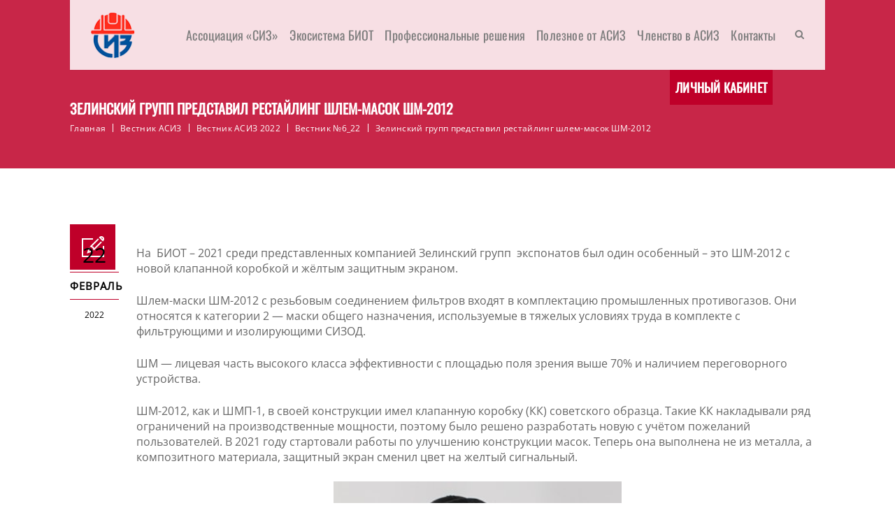

--- FILE ---
content_type: text/css
request_url: https://asiz.ru/wp-content/plugins/designthemes-core-features/shortcodes/css/shortcodes/title.css
body_size: 3733
content:

/* Table of Content
==================================================
	1.0 - Title
	1.1 - Default Colors
	1.2 - Responsive*/	
	

	/*--------------------------------------------------------------
	1.0 - Title
	--------------------------------------------------------------*/
	.dt-sc-title { position:relative; clear:both; float:left; }
	.aligncenter .dt-sc-title { text-align:center; width:100%; }
	
	.dt-sc-title.with-two-color-bg { margin-bottom:60px; }
	.dt-sc-title.with-two-color-bg:before { content:""; position:absolute; left:-20px; top:0px; width:100%; height:100%; -webkit-transform:skewX(-30deg); transform:skewX(-30deg); -ms-transform:skewX(-30deg); }
	
	.dt-sc-title.with-two-color-bg:after { content:""; height:100%; top:0px; right:114%; right:-webkit-calc(100% + 30px); right:-moz-calc(100% + 30px); right:calc(100% + 30px); position:absolute; -ms-transform:skewX(-30deg); -webkit-transform:skewX(-30deg); transform:skewX(-30deg); width:9000px; }	
	
	.dt-sc-title.with-two-color-bg h2 { padding:25px 30px 23px 10px; position:relative; z-index:1; margin:0px; left:10px; }
	
	.dt-sc-title.script-with-sub-title { width: 100%; text-align: center; margin-bottom: 35px; }
	.dt-sc-title.script-with-sub-title h2 { font-weight:normal; margin-bottom:0px; letter-spacing:normal; }
	.dt-sc-title.script-with-sub-title h3 { font-size: 20px; }
	
	.dt-sc-title.script-with-sub-title.no-margin-bottom { margin-bottom: 0; }
	
	.dt-sc-title.script-with-sub-title h1:first-child, .dt-sc-title.script-with-sub-title h2:first-child, .dt-sc-title.script-with-sub-title h3:first-child, .dt-sc-title.script-with-sub-title h4:first-child, .dt-sc-title.script-with-sub-title h5:first-child, .dt-sc-title.script-with-sub-title h6:first-child { margin-bottom: 0px; padding-bottom: 25px; position: relative;  } 
	
	.dt-sc-title.script-with-sub-title h1:last-child, .dt-sc-title.script-with-sub-title h2:last-child, .dt-sc-title.script-with-sub-title h3:last-child, .dt-sc-title.script-with-sub-title h4:last-child, .dt-sc-title.script-with-sub-title h5:last-child, .dt-sc-title.script-with-sub-title h6:last-child { margin-top: 0px; padding-top: 16px; position: relative; } 
	
	.dt-sc-title.script-with-sub-title h1:first-child:before, .dt-sc-title.script-with-sub-title h2:first-child:before, .dt-sc-title.script-with-sub-title h3:first-child:before, .dt-sc-title.script-with-sub-title h4:first-child:before, .dt-sc-title.script-with-sub-title h5:first-child:before, .dt-sc-title.script-with-sub-title h6:first-child:before { position: absolute; content: "\f19c"; display: block; bottom: -21px; left: -3px; right: 0; margin: 0 auto; font-family: FontAwesome; font-size: 24px; }
		
	/*.dt-sc-title.script-with-sub-title h1:first-child:after, .dt-sc-title.script-with-sub-title h2:first-child:after, .dt-sc-title.script-with-sub-title h3:first-child:after, .dt-sc-title.script-with-sub-title h4:first-child:after, .dt-sc-title.script-with-sub-title h5:first-child:after, .dt-sc-title.script-with-sub-title h6:first-child:after { position: absolute; content: "\f08a"; display: block; bottom: -22px; left: 0; right: 0; margin: 0 auto; font-family: FontAwesome; font-size: 28px; }	*/
	
	.dt-sc-title.script-with-sub-title h1:last-child:before, .dt-sc-title.script-with-sub-title h2:last-child:before, .dt-sc-title.script-with-sub-title h3:last-child:before, .dt-sc-title.script-with-sub-title h4:last-child:before, .dt-sc-title.script-with-sub-title h5:last-child:before, .dt-sc-title.script-with-sub-title h6:last-child:before { position: absolute; content: ""; display: block; top: -2px; left: -90px; right: 0; margin: 0 auto; width: 50px; height: 1px; border-width: 1px; border-style: solid; border-bottom: none; border-right: none; }
	
	.dt-sc-title.script-with-sub-title h1:last-child:after, .dt-sc-title.script-with-sub-title h2:last-child:after, .dt-sc-title.script-with-sub-title h3:last-child:after, .dt-sc-title.script-with-sub-title h4:last-child:after, .dt-sc-title.script-with-sub-title h5:last-child:after, .dt-sc-title.script-with-sub-title h6:last-child:after { position: absolute; content: ""; display: block; top: -2px; right: -82px; left: 0; margin: 0 auto; width: 50px; height: 1px; border-width: 1px; border-style: solid; border-top: none; border-left: none; }
	
	
	.dt-sc-title.script-with-sub-title.alignleft { text-align: left; }
	.dt-sc-title.script-with-sub-title.alignleft h2:first-child:before{display: none;}
	.dt-sc-title.script-with-sub-title.alignleft h1:first-child:before, .dt-sc-title.script-with-sub-title.alignleft h2:first-child:before, .dt-sc-title.script-with-sub-title.alignleft h3:first-child:before, 	.dt-sc-title.script-with-sub-title.alignleft h4:first-child:before, .dt-sc-title.script-with-sub-title.alignleft h5:first-child:before, .dt-sc-title.script-with-sub-title.alignleft h6:first-child:before { left: 1px; }
	.dt-sc-title.script-with-sub-title.alignleft h1:last-child:after, .dt-sc-title.script-with-sub-title.alignleft h2:last-child:after, .dt-sc-title.script-with-sub-title.alignleft h3:last-child:after, .dt-sc-title.script-with-sub-title.alignleft h4:last-child:after, .dt-sc-title.script-with-sub-title.alignleft h5:last-child:after, .dt-sc-title.script-with-sub-title.alignleft h6:last-child:after { right: auto; left: 37px;
 }
 
	.dt-sc-title.script-with-sub-title.alignleft h1:last-child:before, .dt-sc-title.script-with-sub-title.alignleft h2:last-child:before, .dt-sc-title.script-with-sub-title.alignleft h3:last-child:before, .dt-sc-title.script-with-sub-title.alignleft h4:last-child:before, .dt-sc-title.script-with-sub-title.alignleft h5:last-child:before, .dt-sc-title.script-with-sub-title.alignleft h6:last-child:before { display: none; }
	
	
	.dt-sc-title.script-with-sub-title.alignright { text-align: right; }	
	.dt-sc-title.script-with-sub-title.alignright h1:first-child:before, .dt-sc-title.script-with-sub-title.alignright h2:first-child:before, .dt-sc-title.script-with-sub-title.alignright h3:first-child:before, 		.dt-sc-title.script-with-sub-title.alignright h4:first-child:before, .dt-sc-title.script-with-sub-title.alignright h5:first-child:before, .dt-sc-title.script-with-sub-title.alignright h6:first-child:before { right: 1px; left: auto; }
	.dt-sc-title.script-with-sub-title.alignright h1:last-child:after, .dt-sc-title.script-with-sub-title.alignright h2:last-child:after, .dt-sc-title.script-with-sub-title.alignright h3:last-child:after, .dt-sc-title.script-with-sub-title.alignright h4:last-child:after, .dt-sc-title.script-with-sub-title.alignright h5:last-child:after, .dt-sc-title.script-with-sub-title.alignright h6:last-child:after { left: auto; right: 37px; 
border-bottom: 0; border-top-width: 1px; border-top-style: solid; border-right: 0; border-left-width: 1px; border-left-style: solid; top: -4px; }
	.dt-sc-title.script-with-sub-title.alignright h1:last-child:before, .dt-sc-title.script-with-sub-title.alignright h2:last-child:before, .dt-sc-title.script-with-sub-title.alignright h3:last-child:before, .dt-sc-title.script-with-sub-title.alignright h4:last-child:before, .dt-sc-title.script-with-sub-title.alignright h5:last-child:before, .dt-sc-title.script-with-sub-title.alignright h6:last-child:before { display: none; }	
	
	.dt-sc-dark-bg .dt-sc-title.script-with-sub-title h2,
	.dt-sc-dark-bg .dt-sc-title.script-with-sub-title h1:first-child, .dt-sc-dark-bg .dt-sc-title.script-with-sub-title h2:first-child, .dt-sc-dark-bg .dt-sc-title.script-with-sub-title h3:first-child, .dt-sc-dark-bg .dt-sc-title.script-with-sub-title h4:first-child, .dt-sc-dark-bg .dt-sc-title.script-with-sub-title h5:first-child, .dt-sc-dark-bg .dt-sc-title.script-with-sub-title h6:first-child { color: #fff; }
	.dt-sc-dark-bg .dt-sc-title.script-with-sub-title h1:last-child:before, .dt-sc-dark-bg .dt-sc-title.script-with-sub-title h2:last-child:before, .dt-sc-dark-bg .dt-sc-title.script-with-sub-title h3:last-child:before, .dt-sc-dark-bg .dt-sc-title.script-with-sub-title h4:last-child:before, .dt-sc-dark-bg .dt-sc-title.script-with-sub-title h5:last-child:before, .dt-sc-dark-bg .dt-sc-title.script-with-sub-title h6:last-child:before, .dt-sc-dark-bg .dt-sc-title.script-with-sub-title h1:last-child:after, .dt-sc-dark-bg .dt-sc-title.script-with-sub-title h2:last-child:after, .dt-sc-dark-bg .dt-sc-title.script-with-sub-title h3:last-child:after, .dt-sc-dark-bg .dt-sc-title.script-with-sub-title h4:last-child:after, .dt-sc-dark-bg .dt-sc-title.script-with-sub-title h5:last-child:after, .dt-sc-dark-bg .dt-sc-title.script-with-sub-title h6:last-child:after { border-color: #fff; }
	
	.dt-sc-title.with-two-border h2 { position:relative; display:inline-block; }
	.dt-sc-title.with-two-border h2:before, .dt-sc-title.with-two-border h2:after { content: ""; position: absolute; top: 50%; width: 80px; height: 2px; transform: translateY(-50%); -moz-transform: translateY(-50%); -webkit-transform: translateY(-50%); -ms-transform: translateY(-50%); }
	.dt-sc-title.with-two-border h2:before { left:-100px; }
	.dt-sc-title.with-two-border h2:after { right:-99px; }
	
	.dt-sc-title.with-sub-title h2 { margin-bottom:10px; }
	.dt-sc-title.with-sub-title h3 { font-size:14px; letter-spacing:1px; }
	
	.dt-sc-title.with-two-color-stripe { position:relative; width:100%; margin:0px 0px 50px; }
	.dt-sc-title.with-two-color-stripe:before { content:""; height:100%; top:0px; right:103%;  right:-webkit-calc(100% + 30px); right:-moz-calc(100% + 30px); right:calc(100% + 30px); position:absolute; -ms-transform:skewX(-30deg); -webkit-transform:skewX(-30deg); transform:skewX(-30deg); width:9000px; }
	.dt-sc-title.with-two-color-stripe:after { content:""; height:100%; top:0px; left:103%;  left:-webkit-calc(100% + 30px); left:-moz-calc(100% + 30px); left:calc(100% + 30px); position:absolute; -ms-transform:skewX(-30deg); -webkit-transform:skewX(-30deg); transform:skewX(-30deg); width:9000px; }
	.dt-sc-title.with-two-color-stripe h3 { font-size:20px; margin:40px 0px -5px; letter-spacing:1px; float:left; }
	.dt-sc-title.with-two-color-stripe h2 { font-size:34px; font-weight:900; letter-spacing:2px; float:left; clear:both; margin-bottom:0px; }
	.dt-sc-title.with-two-color-stripe h5 { float:left; position:relative; padding:50px 0px 40px 100px; margin:-50px 0px 0px; font-weight: 500; }
	.dt-sc-title.with-two-color-stripe h5:before { content:""; position:absolute; left:57px; height:100%; width:1px; top:-5px; -webkit-transform:skewX(-30deg); transform:skewX(-30deg); -ms-transform:skewX(-30deg); }
	
	.dt-sc-title.with-right-border-decor { float:left; clear:both; width:100%; margin:0px; padding:0px; }
	
	.mz-title .mz-title-content:before {content: "";position: absolute;right: -16px;top: 0px;width: 100%;height: 100%;-webkit-transform: skewX(30deg);transform: skewX(30deg);-ms-transform: skewX(30deg);}
	.mz-title .mz-title-content::after {content: "";height: 100%;top: 0px;left: 114%;left: -webkit-calc(100% - -26px);left: -moz-calc(100% - -26px);left: calc(100% - -26px);position: absolute;-ms-transform: skewX(30deg);-webkit-transform: skewX(30deg);transform: skewX(30deg);width: 9000px;background: #f3f3f3;}
	.dt-sc-title.mz-title .mz-title-content h2 {color: #fff;}
	.dt-sc-title.mz-title .mz-title-content h2 {padding: 17px 10px 15px 20px;position: relative;z-index: 1;margin: 0px;left: 0px;font-size: 16px;text-transform: uppercase;line-height: normal;}

	.secondary-skin-bg.transparent .dt-sc-title.with-right-border-decor > *, .secondary-skin-bg.transparent .dt-sc-title.with-right-border-decor p,
	.secondary-skin-bg .dt-sc-title.with-right-border-decor > *, .secondary-skin-bg .dt-sc-title.with-right-border-decor p { color: #fff; }
	.secondary-skin-bg.transparent .dt-sc-title.with-right-border-decor > :first-child:after,
	.secondary-skin-bg .dt-sc-title.with-right-border-decor > :first-child:after { background: #fff; }
	
	.dt-sc-title.with-right-border-decor > * { width: 100%; }
	.dt-sc-title.with-right-border-decor > *:first-child { margin: 0 0 25px; padding-bottom: 25px; line-height: 46px; position: relative; }
	.dt-sc-title.with-right-border-decor > *:first-child:after { content:""; display: block; position:absolute; left: 0; bottom: 0; width: 45px; height:3px; }
	.dt-sc-title.with-right-border-decor p { font-size:18px; color: #7d7d7d; margin-bottom: 25px; font-weight: 600; }
	.dt-sc-title.with-right-border-decor .dt-sc-button { margin-top:30px; clear:both; }
	
	.dt-sc-title.with-right-border-decor > h4:first-child { margin-bottom: 16px; font-weight: 300; font-size: 20px; text-transform: uppercase; padding-bottom: 22px; }
	.dt-sc-title.with-right-border-decor > h5:first-child { margin-bottom: 14px; font-weight: 400; font-size: 18px; text-transform: uppercase; padding-bottom: 12px; } 
	.dt-sc-title.with-right-border-decor > h6:first-child { margin-bottom: 12px; font-weight: 400; font-size: 16px; text-transform: uppercase; padding-bottom: 8px;  }
		
	.aligncenter .dt-sc-title.with-right-border-decor > *:first-child:after, .dt-sc-title.with-right-border-decor.aligncenter > *:first-child:after { right: 0; margin: 0 auto; }
	.alignright .dt-sc-title.with-right-border-decor > *:first-child:after, .dt-sc-title.with-right-border-decor.alignright > *:first-child:after { left: auto; right: 0; }
	
	.dt-sc-title.with-right-border-decor.alignright > * { text-align: right; float: right; }
	.dt-sc-title.with-right-border-decor.aligncenter > * { text-align: center; float: none; display: inline-block; }
	
	.dt-sc-title.with-boxed { width:100%; height:100%; text-align:center; text-transform:uppercase; }
	.dt-sc-title.with-boxed h2 span { font-size:48px; display:block; padding-bottom:20px; margin-bottom:0px; }
	.dt-sc-title.with-boxed h2 { position:absolute; left:0px; right:0px; bottom:0px; top:0px; margin:auto; height:120px; }
	
	.dt-sc-photography-style:before { content:""; position:absolute; left:-20px; top:-20px; width:100%; height:100%; z-index:-1; }
	.dt-sc-photography-style.alter:before { left:inherit; right:-20px; bottom:-20px; top:inherit; }
	
	.dt-sc-triangle-title { float:left; clear:both; width:370px; height:500px; text-align:center; position:relative; } 
	.dt-sc-triangle-title:before { content:""; position:absolute; left:0px; right:0px; margin:auto; top:100px; width:310px; height:310px; transform:rotate3d(1, 1, 5, 47deg) skew(10deg, 10deg); -webkit-transform:rotate3d(1, 1, 5, 47deg) skew(10deg, 10deg); -ms-transform:rotate3d(1, 1, 5, 47deg) skew(10deg, 10deg); }
	.dt-sc-triangle-title:after { content:""; position:absolute; left:0px; right:0px; margin:auto; top:111px; width:290px; height:290px; transform:rotate3d(1, 1, 5, 47deg) skew(10deg, 10deg); -webkit-transform:rotate3d(1, 1, 5, 47deg) skew(10deg, 10deg); -ms-transform:rotate3d(1, 1, 5, 47deg) skew(10deg, 10deg); }
	.dt-sc-triangle-title h2 { margin:195px 0px 10px; position:relative; z-index:9; }
	.dt-sc-triangle-title p { font-size:12px; line-height:24px; position:relative; z-index:9; }
	.dt-sc-triangle-title h2, .dt-sc-triangle-title p { color:#fff; }
	
	.dt-sc-ribbon-title { display:inline-block; text-align:center; font-size:30px; background:url(../../images/ribbon.png) no-repeat; width:500px; height:106px; letter-spacing:1px; text-transform:uppercase; line-height:55px; }
	
	
	.dt-sc-title.split-title { overflow: hidden; float: left; width: 100%; }
	.dt-sc-title.split-title .split-title-content { margin-bottom: 30px; position: relative; clear: both; float: left; }
	.dt-sc-title.split-title .split-title-content:before { content:""; position:absolute; right:-16px; top:0px; width:100%; height:100%; -webkit-transform:skewX(30deg); transform:skewX(30deg); -ms-transform:skewX(30deg); }
	.dt-sc-title.split-title .split-title-content:after { content:""; height:100%; top:0px; left:114%; left:-webkit-calc(100% - -26px); left:-moz-calc(100% - -26px); left:calc(100% - -26px); position:absolute; -ms-transform:skewX(30deg); -webkit-transform:skewX(30deg); transform:skewX(30deg); width:9000px; background:#f3f3f3; }
	.dt-sc-title.split-title .split-title-content * { padding:17px 10px 15px 20px; position:relative; z-index:1; margin:0px; left:0px; font-size:16px; text-transform:uppercase; }
	.dt-sc-title.split-title .split-title-content * { color:#fff; }
	
	.dt-sc-title.split2-title { overflow: hidden; float: left; width: 100%; }
	.dt-sc-title.split2-title .split2-title-content { margin-bottom:30px; position: relative; clear: both; float: left; }
	.dt-sc-title.split2-title .split2-title-content:after { background:url(../../images/title-pattern.png) repeat; content:""; height:100%; top:0px; left:100%; position:absolute; width:9000px; }	
	.dt-sc-title.split2-title .split2-title-content h2 { background:#000; padding:12px 15px; position:relative; z-index:1; margin:0px; left:0px; font-size:16px; text-transform:uppercase; }
	.dt-sc-title.split2-title .split2-title-content * { color:#fff; }
	
			
	/*--------------------------------------------------------------
	1.1 - Default Colors
	--------------------------------------------------------------*/	
	.dt-sc-title.with-two-color-stripe h5 { color:rgba(0, 0, 0, 0.3); }
	.dt-sc-dark-bg.skin-color .dt-sc-title.script-with-sub-title h2, .dt-sc-title.with-two-color-bg h2, .dt-sc-title.with-boxed h2, .dt-sc-title.with-boxed h2 a { color:#ffffff; }	
	.dt-sc-title.with-boxed h2 a:hover { color:rgba(0, 0, 0, 0.2); }
	
	.dt-sc-title.with-two-color-stripe:after { background:rgba(0, 0, 0, 0.1); }
	.dt-sc-title.with-two-color-stripe h5:before { background:rgba(0, 0, 0, 0.2); }
	.dt-sc-title.with-two-color-stripe:after { background:#e6e6e8; }
	
	.dt-sc-title.with-two-border h2:before, .dt-sc-title.with-two-border h2:after { background:#000000; }
	.dt-sc-dark-bg .dt-sc-title.with-two-border h2:before, .dt-sc-dark-bg .dt-sc-title.with-two-border h2:after { background:#ffffff; }
	
	.dt-sc-title.with-two-color-bg:before, .dt-sc-title.with-two-color-bg h2 { background:#000000; }
	
	.dt-sc-photography-style:before { background:#000000; }
	
	
	@media all and (min-width:0\0) and (min-resolution:.001dpcm) {
		.dt-sc-triangle-title::before, .dt-sc-triangle-title::after { transform: rotate(45deg) skew(10deg, 10deg); -ms-transform: rotate(45deg) skew(10deg, 10deg); }
	}
	
	
	
	
	/*--------------------------------------------------------------
	1.2 - Responsive
	--------------------------------------------------------------*/
	@media only screen and (min-width:992px) and (max-width:1199px) {
	
		/** Headings - Titles **/
		.dt-sc-title.with-two-color-stripe h5 { padding: 50px 0px 40px 70px; }
		.dt-sc-title.with-two-color-stripe h5:before { left: 50px; }
		
		.dt-sc-triangle-title { height: 450px; width: 100%; }
		.dt-sc-triangle-title:before { height: 250px; top: 100px; width: 250px; }
		.dt-sc-triangle-title:after { height: 230px; top: 110px; width: 230px; }
		.dt-sc-triangle-title h2 { margin: 155px 0 0; font-size: 20px; }		
		
		.dt-sc-photography-style.vc_col-md-12 { padding-bottom: 0; }
	}
	
	/*----*****---- << Tablet (Portrait) >> ----*****----*/	
	
    /* Note: Design for a width of 768px */

    @media only screen and (min-width:768px) and (max-width:991px) {
	 /** Headings - Titles **/
		.dt-sc-title.with-two-color-bg::before { left: 5px; }
		.dt-sc-title.with-two-color-bg::after { right: 100%; }
		
		.dt-sc-title.with-two-color-bg h2 { left: 35px; }
		
		.dt-sc-title.with-two-color-stripe { text-align: center; }
		
		.dt-sc-title.with-two-color-stripe h1, .dt-sc-title.with-two-color-stripe h2, 
		.dt-sc-title.with-two-color-stripe h3, .dt-sc-title.with-two-color-stripe h4,
		.dt-sc-title.with-two-color-stripe h5, .dt-sc-title.with-two-color-stripe h6 { float: none; }
		
		.dt-sc-title.with-two-color-stripe h5 { margin: 0; padding-left: 0; }	
		.dt-sc-title.with-two-color-stripe h5::before { height: 1px; left: 0; top: 25px; width: 100%; -webkit-transform: none; -moz-transform: none; -ms-transform: none; -o-transform: none; transform: none; }
		
		.dt-sc-triangle-title { height: 390px; width: 100%; }
		.dt-sc-triangle-title:before { height: 195px; top: 100px; width: 195px; }
		.dt-sc-triangle-title:after { height: 175px; top: 110px; width: 175px; }
		.dt-sc-triangle-title h2 { font-size: 18px; margin: 135px 0 0; }			
		.dt-sc-triangle-title p { font-size: 9px; line-height: 20px; }	
		
		.dt-sc-title.with-boxed h2 { font-size: 24px; }
		
		.dt-sc-photography-style.rs_col-sm-12 { padding-bottom: 0; }
	}
	
	/*----*****---- << Mobile (Landscape) >> ----*****----*/	
	
	/* Common Styles for the devices below 767px width */
	@media only screen and (max-width: 767px) {
		
		/** Headings - Titles **/
		.dt-sc-title.with-two-color-bg { text-align: center; width: calc(100% - 40px); }
		.dt-sc-title.with-two-color-bg:before { left: 6px; }
		.dt-sc-title.with-two-color-bg:after { right: 100%; }
		.dt-sc-title.with-two-color-bg h2 { left: 30px; padding: 15px 10px 15px 0; -webkit-box-sizing: border-box; -moz-box-sizing: border-box; -ms-box-sizing: border-box; -o-box-sizing: border-box; box-sizing: border-box; }		
		
		.dt-sc-title.with-two-color-stripe { text-align: center; }
		
		.dt-sc-title.with-two-color-stripe h1, .dt-sc-title.with-two-color-stripe h2, 
		.dt-sc-title.with-two-color-stripe h3, .dt-sc-title.with-two-color-stripe h4,
		.dt-sc-title.with-two-color-stripe h5, .dt-sc-title.with-two-color-stripe h6 { float: none; }
		
		.dt-sc-title.with-right-border-decor.aligncenter > * { line-height: normal; }
		
		.dt-sc-title.with-two-color-stripe h5 { margin: 0; padding-left: 0; }	
		.dt-sc-title.with-two-color-stripe h5::before { height: 1px; left: 0; top: 25px; width: 100%; -webkit-transform: none; -moz-transform: none; -ms-transform: none; -o-transform: none; transform: none; }	

		.dt-sc-title.with-boxed { display: block; float: none; margin: 0 auto; width: calc(100% - 30px); }
		.icon-link-title .vc_column-inner { padding: 0; }		
		.dt-sc-title.with-boxed { }		
		
		.dt-sc-title.with-two-border h2 { font-size: 22px; padding: 0 10px; -webkit-box-sizing: border-box; -moz-box-sizing: border-box; -ms-box-sizing: border-box; -o-box-sizing: border-box; }
		.dt-sc-title.with-two-border h2::before, .dt-sc-title.with-two-border h2::after { top: 50%; width: calc(100% - 85%); }
		.dt-sc-title.with-two-border h2::before { left: 100%; }
		.dt-sc-title.with-two-border h2::after { right: 100%; }	

		.dt-sc-triangle-title { width: 100%; }
		.dt-sc-ribbon-title { background-size: 100% auto; width: 100%; }
		
	}
	
		/*----*****---- << Mobile (Landscape) >> ----*****----*/	
	
    /* Note: Design for a width of 480px */

    @media only screen and (min-width: 480px) and (max-width: 767px) {
		
		/** Headings - Titles **/
	    .dt-sc-ribbon-title { line-height: 50px; }	
		.dt-sc-triangle-title { height: 510px; margin: 0 0 35px; }
		
	}
	
	/* Common Styles for the devices below 479px width */
    @media only screen and (max-width: 479px) {
			
	/** Headings - Titles **/
	.dt-sc-title.with-two-color-bg h2 { font-size: 22px; }
	.dt-sc-ribbon-title { font-size: 20px; height: auto; line-height: 32px; padding: 0 0 30px; }	
	
	}
	
	/*----*****---- << Mobile >> ----*****----*/	

	/* Mobile Portrait Size to Mobile Landscape Size (devices and browsers) */
	@media only screen and (min-width: 320px) and (max-width: 479px) {
		/** Headings - Titles **/
		.dt-sc-title.with-two-border h2 { font-size: 20px; }
		.dt-sc-title.with-right-border-decor .dt-sc-button.large { font-size: 15px; }
		
		.dt-sc-title.with-boxed h2 { font-size: 24px; height: 100px; }
		.dt-sc-title.with-boxed h2 span { font-size: 40px; }		
		
		.dt-sc-triangle-title { height: 450px; }
		.dt-sc-triangle-title:before { height: 250px; top: 100px; width: 250px; }
		.dt-sc-triangle-title:after { height: 230px; top: 110px; width: 230px; }
		.dt-sc-triangle-title h2 { margin: 160px 0 0; font-size: 20px; }	
		
		.dt-sc-title.with-two-color-stripe h3 { font-size: 18px; }
		.dt-sc-title.with-two-color-stripe h2 { font-size: 26px; }
		.dt-sc-title.with-two-color-stripe h5 { font-size: 14px; }
		
	}
	
	/*----*****---- << Mobile >> ----*****----*/	

	/* Mobile Portrait Size to Mobile Landscape Size (devices and browsers) */
	@media only screen and (max-width: 319px) {
		
		/** Headings - Titles **/
		.dt-sc-title.with-two-color-bg { width: 100%; }
		.dt-sc-title.with-two-color-bg::before { left: 0; }
		.dt-sc-title.with-two-color-bg::after { right: calc(100% + 5px); }	
		.dt-sc-title.with-two-color-bg h2 { background: none; font-size: 18px; left: auto; padding: 15px 10px; -webkit-box-sizing: border-box; -moz-box-sizing: border-box; -ms-box-sizing: border-box; -o-box-sizing: border-box; box-sizing: border-box; }	
		
		.dt-sc-title.with-two-color-stripe::before { right: calc(100% + 60px); }
		.dt-sc-title.with-two-color-stripe::after { left: calc(100% + 60px); }
						
		.dt-sc-title.with-boxed h2 { font-size: 17px; height: 80px; }
		.dt-sc-title.with-boxed h2 span { font-size: 34px; }
		
		.dt-sc-photography-style:before { left: -15px; top: -15px; }
		.dt-sc-photography-style.alter:before { bottom: -15px; right: -15px; }
		
		.dt-sc-title.with-two-border h2 { font-size: 18px; padding: 0 6px; }
		.dt-sc-title.with-two-border.with-sub-title h3 { font-size: 13px; }
		
		.dt-sc-ribbon-title { font-size: 14px; line-height: 24px; }
		
		.dt-sc-title.with-right-border-decor { padding: 0 0 20px 40px; }
		.dt-sc-title.with-right-border-decor::before { left: 11px; top: 36px; }
		.dt-sc-title.with-right-border-decor::after { height: 11px; left: 6px; width: 11px; }
		.dt-sc-title.with-right-border-decor h2 { font-size: 22px; }
		.dt-sc-title.with-right-border-decor h2::before { border-width: 3px; height: 20px; left: -42px; width: 20px; }
		.dt-sc-title.with-right-border-decor .dt-sc-button.large { font-size: 11px; padding: 20px 30px 18px; }

		.dt-sc-triangle-title { height: 390px; }
		.dt-sc-triangle-title:before { height: 195px; top: 100px; width: 195px; }
		.dt-sc-triangle-title:after { height: 175px; top: 110px; width: 175px; }
		.dt-sc-triangle-title h2 { font-size: 18px; margin: 145px 0 0; }			
		.dt-sc-triangle-title p { font-size: 9px; }
		
	} 

--- FILE ---
content_type: text/css
request_url: https://asiz.ru/wp-content/plugins/designthemes-core-features/shortcodes/css/shortcodes/triangle-wrapper.css
body_size: 1608
content:
@charset "utf-8";
/* Table of Content
==================================================
	1.0 - Transition
	1.1 - Triangle
	1.2 - Default Colors
	1.3 - Responsive
	1.4 - Skin Colors*/
	
	
	
	/*--------------------------------------------------------------
	1.0 - Transition
	--------------------------------------------------------------*/
	.dt-sc-triangle-wrapper .dt-sc-triangle-content:before { -webkit-transition:all 0.3s linear; -moz-transition:all 0.3s linear; -o-transition:all 0.3s linear; -ms-transition:all 0.3s linear; transition:all 0.3s linear; }

	
	
	/*--------------------------------------------------------------
	1.1 - Triangle
	--------------------------------------------------------------*/
	
	.dt-sc-triangle-wrapper { clear: both; float:left; margin: 0; padding: 130px 0 120px; width:100%; }
	.dt-sc-triangle-wrapper.alter { padding: 0; margin-bottom:-120px; }

	.dt-sc-triangle-img { -webkit-transform:rotate(45deg); -moz-transform:rotate(45deg); -ms-transform:rotate(45deg); -o-transform:rotate(45deg); transform:rotate(45deg); display:inline-block; -webkit-transition:-webkit-transform 300ms ease-out; -moz-transition:-moz-transform 300ms ease-out; transition:transform 300ms ease-out; position:relative;  z-index:1; }
	.alter .dt-sc-triangle-img { width:80px; -webkit-transform:rotate(225deg); -moz-transform:rotate(225deg); -ms-transform:rotate(225deg); -o-transform:rotate(225deg); transform:rotate(225deg); }
	
	.alter .dt-sc-triangle-img { position: relative; left: 300px; top: -128px; }
	
	
	.alter .dt-sc-triangle-img .dt-sc-triangle-img-crop a { -webkit-transform:skew(-10deg, -10deg) rotate(-225deg); -moz-transform:skew(-10deg, -10deg) rotate(-225deg); -ms-transform:skew(-10deg, -10deg) rotate(-225deg);  -o-transform:skew(-10deg, -10deg) rotate(-225deg); transform:skew(-10deg, -10deg) rotate(-225deg); }
	.dt-sc-triangle-img-crop { position:relative; width:395px; height:395px; margin:0; display:block; overflow:hidden; -webkit-transform:skew(10deg, 10deg); -moz-transform:skew(10deg, 10deg); -ms-transform:skew(10deg, 10deg);  -o-transform:skew(10deg, 10deg); transform:skew(10deg, 10deg); }
	
	.dt-sc-triangle-img-crop a { width:370px; height:370px; overflow:hidden; position:absolute; left:-45%; margin-top:36px; margin-left:36px; top:-45%; -webkit-transform:skew(-10deg, -10deg) rotate(-45deg); -moz-transform:skew(-10deg, -10deg) rotate(-45deg); -ms-transform:skew(-10deg, -10deg) rotate(-45deg); -o-transform:skew(-10deg, -10deg) rotate(-45deg); transform:skew(-10deg, -10deg) rotate(-45deg); }
	.dt-sc-triangle-img-crop a:hover { opacity:1; }
	.dt-sc-triangle-img-crop a img { position:relative; top:20%; z-index:1; }
	
	.dt-sc-triangle-content { margin-top:-323px; padding: 65px 0 0 0; position:relative; left: 52px; text-align:center; width: 350px; }
	.dt-sc-triangle-content:before { content:""; position:absolute; left: 0; top: 0; width: 0; height: 0; border-left:175px solid transparent; border-right:175px solid transparent; border-top:250px solid; }
	
	
	.dt-sc-triangle-wrapper.alter .dt-sc-triangle-content { margin-top: 0; padding:130px 0 0 0; left: 26px; }
	.dt-sc-triangle-wrapper.alter .dt-sc-triangle-content:before { border-top:0px; border-bottom:250px solid; }	
	
	.alter .dt-sc-triangle-img .dt-sc-triangle-img-crop a img { top:0; }	
	
	
	.dt-sc-triangle-content h4, .dt-sc-triangle-content h5 { position:relative; z-index:1; color:#ffffff; }
	.dt-sc-triangle-content h4 { margin-bottom: 0; font-size: 18px; }
	.dt-sc-triangle-content h5 { font-size: 12px; font-weight: 500; margin-bottom: 0; text-align: center; }
	
	
	
	/*--------------------------------------------------------------
	1.2 - Default Colors
	--------------------------------------------------------------*/
	.dt-sc-dark-bg .dt-sc-triangle-content h5 { color:rgba(255, 255, 255, 0.5); }
	
	.dt-sc-triangle-content:before { border-top-color:#040506; }
	.dt-sc-triangle-wrapper.alter .dt-sc-triangle-content:before { border-bottom-color:#040506; }
		
		
		
	/*--------------------------------------------------------------
	1.3 - Responsive
	--------------------------------------------------------------*/
	
	/* Note: Design for a width of 960px */	
    @media only screen and (min-width:992px) and (max-width:1199px) {
		
		/*----*****---- << Content Shortcodes >> ----*****----*/
		.dt-sc-triangle-img-crop { height: 295px; width: 295px; }
		.dt-sc-triangle-img-crop a { height: 270px; margin-top: 32px; margin-left: 32px; width: 270px; }
		
		.dt-sc-triangle-content { margin-top: -245px; padding: 60px 0 0; left: 39px; width: 260px; }
		.dt-sc-triangle-wrapper.alter .dt-sc-triangle-content { padding: 90px 0 0 0; left: 55px; }
		
		.dt-sc-triangle-content:before { border-left-width: 130px; border-right-width: 130px; border-top-width: 200px; }
		.dt-sc-triangle-wrapper.alter .dt-sc-triangle-content:before { border-bottom-width: 200px; }
		
		.alter .dt-sc-triangle-img { left: 205px; top: -105px; }
		
		
		.dt-sc-triangle-content h4 { font-size: 13px; }
		.dt-sc-triangle-content h5 { font-size: 10px; }
	
	}
	
	
	 /* Note: Design for a width of 768px */
    @media only screen and (min-width:768px) and (max-width:991px) {
		
		/*----*****---- << Content Shortcodes >> ----*****----*/
		.dt-sc-triangle-wrapper.alter { padding: 55px 0 0; }
		
		.dt-sc-triangle-img-crop { height: 230px; width: 230px; }
		.dt-sc-triangle-img-crop a { height: 215px; margin-top: 16px; margin-left: 16px; width: 215px; }
		
		.dt-sc-triangle-content { margin-top: -195px; padding: 30px 0 0 0; left: 16px; width: 200px; }
		.dt-sc-triangle-wrapper.alter .dt-sc-triangle-content { padding: 75px 0 0 0; left: 28px; }

		.dt-sc-triangle-content:before { border-left-width: 100px; border-right-width: 100px; border-top-width: 140px; }
		.dt-sc-triangle-wrapper.alter .dt-sc-triangle-content:before { border-bottom-width: 140px; }
		
		.dt-sc-triangle-wrapper.alter .dt-sc-triangle-img { left: 142px; top: -120px; }
		
		.dt-sc-triangle-content h4 { font-size: 12px; margin-bottom: 0; }
		.dt-sc-triangle-content h5 { font-size: 10px; }
	
	}
	
	/*----*****---- << Mobile (Landscape) >> ----*****----*/	
	
	/* Common Styles for the devices below 767px width */
	@media only screen and (max-width: 767px) {
	
		.dt-sc-triangle-wrapper.alter { padding: 50px 0 0; }
		
	}
	
	
	/*----*****---- << Mobile (Landscape) >> ----*****----*/
    /* Note: Design for a width of 480px */
    @media only screen and (min-width: 480px) and (max-width: 767px) {
		
		/*----*****---- << Content Shortcodes >> ----*****----*/
		.dt-sc-triangle-img-crop a { margin-left: 20px; margin-top: 20px; }		
		.dt-sc-triangle-content { margin-top: -340px; padding: 70px 0 0 20px; left: 10px; }
		.dt-sc-triangle-content:before { border-left-width: 160px; border-right-width: 160px; border-top-width: 225px; left: 30px; }
		.dt-sc-triangle-content h4 { font-size: 16px; }
		
		.dt-sc-triangle-wrapper.alter .dt-sc-triangle-content:before { border-bottom-width: 225px; right: 46px; }
		.dt-sc-triangle-wrapper.alter .dt-sc-triangle-content { padding: 130px 0 0 30px; left: 40px; }	
		
		.alter .dt-sc-triangle-img { left: 300px; top: -170px; }
		
	}
	
	/* Common Styles for the devices below 479px width */
    @media only screen and (max-width: 479px) {		
		
		/*----*****---- << Content Shortcodes >> ----*****----*/
		.dt-sc-triangle-img-crop { height: 275px; width: 275px; }
		.dt-sc-triangle-img-crop a { height: 250px; margin-top: 20px; margin-left: 20px; width: 250px; }
		
		.dt-sc-triangle-content { margin-top: -240px; padding: 50px 0 0 0; left: 25px; width: 220px; }
		.dt-sc-triangle-wrapper.alter .dt-sc-triangle-content { padding: 85px 0 0; left: 40px; }
		
		.dt-sc-triangle-content:before { border-left-width: 110px; border-right-width: 110px; border-top-width: 180px; }
		.dt-sc-triangle-wrapper.alter .dt-sc-triangle-content:before { border-top: 0; border-bottom-width: 180px; }
		
		.dt-sc-triangle-wrapper.alter .dt-sc-triangle-img { left: 178px; top: -125px; }
		
		.dt-sc-triangle-content h4 { font-size: 12px; }
		.dt-sc-triangle-content h5 { font-size: 10px; }
	
	}
	
	
	
	/* Mobile Portrait Size to Mobile Landscape Size (devices and browsers) */
	@media only screen and (max-width: 319px) {		
		
		/*----*****---- << Content Shortcodes >> ----*****----*/
		.dt-sc-triangle-wrapper { padding: 75px 0 60px; }
		
		.dt-sc-triangle-img-crop { height: 205px; width: 205px; }
		.dt-sc-triangle-img-crop a { height: 190px; margin-top: 15px; margin-left: 15px; width: 190px; }
		
		.dt-sc-triangle-content { margin-top: -180px; padding: 40px 0 0; left: 32px; width: 170px; }
		.dt-sc-triangle-wrapper.alter .dt-sc-triangle-content { padding: 75px 0 0; left: 13px; }
		
		.dt-sc-triangle-content:before { border-left-width: 85px; border-right-width: 85px; border-top-width: 135px; }
		.dt-sc-triangle-wrapper.alter .dt-sc-triangle-content:before { border-bottom-width: 135px; }
		
		.dt-sc-triangle-wrapper.alter .dt-sc-triangle-img { left: 120px; top: -95px; }
		
		.dt-sc-triangle-content h4 { font-size: 9px; }
		.dt-sc-triangle-content h5 { font-size: 8px; }
		
	} 

--- FILE ---
content_type: application/javascript
request_url: https://asiz.ru/wp-content/plugins/infographic-manager/js/frontend-script.js?ver=1.0
body_size: 68
content:
jQuery(document).ready(function($) {
    // Можно добавить дополнительные скрипты для фронтенда при необходимости
});